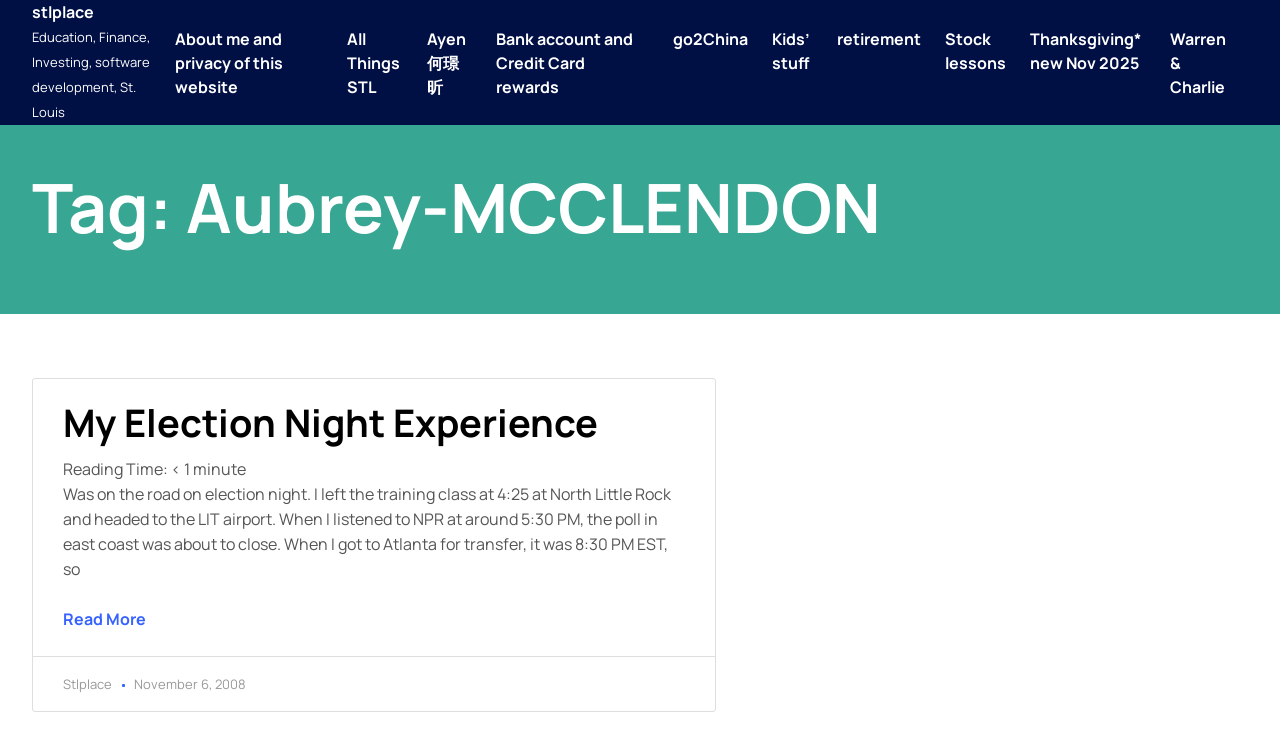

--- FILE ---
content_type: text/html; charset=utf-8
request_url: https://www.google.com/recaptcha/api2/aframe
body_size: 266
content:
<!DOCTYPE HTML><html><head><meta http-equiv="content-type" content="text/html; charset=UTF-8"></head><body><script nonce="lnEIMioxxEOiHD0-3v4T1A">/** Anti-fraud and anti-abuse applications only. See google.com/recaptcha */ try{var clients={'sodar':'https://pagead2.googlesyndication.com/pagead/sodar?'};window.addEventListener("message",function(a){try{if(a.source===window.parent){var b=JSON.parse(a.data);var c=clients[b['id']];if(c){var d=document.createElement('img');d.src=c+b['params']+'&rc='+(localStorage.getItem("rc::a")?sessionStorage.getItem("rc::b"):"");window.document.body.appendChild(d);sessionStorage.setItem("rc::e",parseInt(sessionStorage.getItem("rc::e")||0)+1);localStorage.setItem("rc::h",'1768517801614');}}}catch(b){}});window.parent.postMessage("_grecaptcha_ready", "*");}catch(b){}</script></body></html>

--- FILE ---
content_type: text/css
request_url: https://www.stlplace.com/wp-content/themes/solace/assets/css/theme.css?ver=1.0.4
body_size: 49075
content:
@charset "UTF-8";
/*--------------------------------------------------------------
>>> TABLE OF CONTENTS:
----------------------------------------------------------------
# Generic
	- Normalize
	- Box sizing
# Base
	- Typography
	- Elements
	- Links
	- Forms
## Layouts
	- Layout Blog
	- 404
	- Align
	- Widget
	- Aside
	- Gutenberg
	- Comments
	- Pages
	- Pagination
	- Search
	- Single
# Components
	- Navigation
	- Posts and pages
	- Comments
	- Widgets
	- Media
	- Captions
	- Galleries
# plugins
	- Jetpack infinite scroll
# Utilities
	- Accessibility
	- Alignments

--------------------------------------------------------------*/
:root {
	--wp--preset--color--background-body: #fff;
	--wp--preset--color--background-header: #000f44;
	--wp--preset--color--background-footer: #000f44;
	--wp--preset--color--text-body: #555;
	--wp--preset--color--text-heading: #000;
	--wp--preset--color--text-dark: #333;
	--wp--preset--color--text-light: #999;
	--wp--preset--color--primary: #3662ff;
	--wp--preset--color--secondary: #ff8c00;
	--wp--preset--color--hover: #000f44;
	--wp--preset--color--border: #dedede;
	--wp--preset--color--black: #000;
	--wp--preset--color--white: #fff;
	--wp--preset--color--background-screen: #f1f1f1;
}

/*--------------------------------------------------------------
# Font
--------------------------------------------------------------*/
/* Manrope */
@font-face {
	font-family: 'Manrope';
	font-style: normal;
	font-weight: 400;
	src: local("Manrope"), url("../fonts/Manrope-Regular.ttf") format("truetype");
	font-display: swap;
}

@font-face {
	font-family: 'Manrope';
	font-style: normal;
	font-weight: 700;
	src: local("Manrope"), url("../fonts/Manrope-Bold.ttf") format("truetype");
	font-display: swap;
}

:root {
	--wp--preset--font-family: "Manrope", sans-serif;
	--wp--preset--font-family-secondary: "Manrope", sans-serif;
	--wp--preset--font-weight: 400;
	--wp--preset--font-height: 24px;
	--wp--preset--font-large: 50px;
}

h1, h2, .main-all .container-all .row1 .left .boxes .box-content .the-title h2, h3, h4, h5, h6 {
	margin-block-end: 0;
	margin-block-start: 1.5rem;
	margin-inline-end: 0;
	margin-inline-start: 0;
}

h1 {
	font-family: var(--wp--preset--font-family);
	font-weight: 700;
	font-size: 4.25rem;
	line-height: 4.25rem;
	text-transform: capitalize;
	word-break: break-word;
}

h2, .main-all .container-all .row1 .left .boxes .box-content .the-title h2 {
	font-family: var(--wp--preset--font-family);
	font-weight: 700;
	font-size: 3.125rem;
	line-height: 3.125rem;
	text-transform: capitalize;
	word-break: break-word;
}

h3 {
	font-family: var(--wp--preset--font-family);
	font-weight: 700;
	font-size: 2.375rem;
	line-height: 2.375rem;
	text-transform: capitalize;
	word-break: break-word;
}

h4 {
	font-family: var(--wp--preset--font-family);
	font-weight: 700;
	font-size: 1.75rem;
	line-height: 1.75rem;
	text-transform: capitalize;
	word-break: break-word;
}

h5 {
	font-family: var(--wp--preset--font-family);
	font-weight: 700;
	font-size: 1.3125rem;
	line-height: 1.3125rem;
	text-transform: capitalize;
	word-break: break-word;
}

h6 {
	font-family: var(--wp--preset--font-family);
	font-weight: 700;
	font-size: 1rem;
	line-height: 1rem;
	text-transform: capitalize;
	word-break: break-word;
}

code,
kbd,
tt,
var {
	font-family: monospace;
	font-weight: 700;
	font-size: 1rem;
	line-height: 25.6px;
}

/*--------------------------------------------------------------
# Generic
--------------------------------------------------------------*/
/* Normalize
--------------------------------------------- */
/* Box sizing
--------------------------------------------- */
/* Inherit box-sizing to more easily change it's value on a component level.
@link http://css-tricks.com/inheriting-box-sizing-probably-slightly-better-best-practice/ */
*,
*::before,
*::after {
	box-sizing: inherit;
}

html {
	box-sizing: border-box;
}

/*--------------------------------------------------------------
# Base
--------------------------------------------------------------*/
/* Typography
--------------------------------------------- */
body,
button,
input,
select,
optgroup,
textarea {
	font-family: var(--wp--preset--font-family);
	color: var(--wp--preset--color--text-body);
	font-size: 1rem;
	line-height: var(--wp--preset--font-height);
}

@media (max-width: 767px) {
	h1 {
		font-size: 2.375rem;
		line-height: 2.375rem;
	}
}

@media (max-width: 767px) {
	h2 {
		font-size: 1.75rem;
		line-height: 1.75rem;
	}
}

@media (max-width: 767px) {
	h3 {
		font-size: 1.3125rem;
		line-height: 1.3125rem;
	}
}

@media (max-width: 767px) {
	h4 {
		font-size: 1.125rem;
		line-height: 1.125rem;
	}
}

@media (max-width: 767px) {
	h5 {
		font-size: 1rem;
		line-height: 1rem;
	}
}

@media (max-width: 767px) {
	h6 {
		font-size: 0.875rem;
		line-height: 0.875rem;
	}
}

h1,
h2,
h3,
h4,
h5,
h6 {
	color: var(--wp--preset--color--text-heading);
}

p {
	color: var(--wp--preset--color--text-body);
	line-height: 25.6px;
}

* {
	-webkit-font-smoothing: antialiased;
}

dfn,
cite,
em,
i {
	font-style: italic;
}

blockquote {
	margin: 0 1.5em;
}

address {
	margin: 0 0 1.5em;
}

pre {
	margin-bottom: 1.6em;
	max-width: 100%;
	overflow: auto;
	padding: 1.6em;
}

abbr,
abbr[title],
acronym {
	border-bottom: 2px dotted var(--wp--preset--color--primary);
	cursor: help;
	text-decoration: none;
}

mark,
ins {
	text-decoration: underline;
}

big {
	font-size: 125%;
}

/* Elements
--------------------------------------------- */
body {
	background: var(--wp--preset--color--background-body);
	margin: 0;
	padding: 0;
}

html {
	font-size: 16px;
	text-size-adjust: 100%;
}

@media (max-width: 1024px) {
	html {
		font-size: 14px;
	}
}

@media (max-width: 767px) {
	html {
		font-size: 16px;
	}
}

hr {
	background-color: var(--wp--preset--color--border);
	border: 0;
	height: 1px;
	margin-bottom: 1.5em;
}

ul,
ol {
	margin-block-start: 1.5rem;
	margin-block-end: 0;
	margin-left: auto;
	margin-right: auto;
	box-sizing: border-box;
	margin-left: 1.2em;
	padding-left: 0;
}

ul {
	list-style: disc;
}

ul li {
	list-style: disc;
}

ol {
	list-style: decimal;
}

ol li {
	list-style: decimal;
}

li > ul,
li > ol {
	margin-bottom: 0;
	margin-left: 1.5em;
}

dt {
	font-weight: 700;
}

dd {
	margin: 0 1.5em 1.5em;
}

/* Make sure embeds and iframes fit their containers. */
embed,
iframe,
object {
	max-width: 100%;
}

img {
	height: auto;
	max-width: 100%;
}

figure {
	margin: 1em 0;
}

table {
	margin: 0 0 1.5em;
	width: 100%;
}

/* Links
--------------------------------------------- */
a {
	color: var(--wp--preset--color--primary);
	text-decoration: none;
}

a:visited {
	color: var(--wp--preset--color--primary);
}

a:hover, a:focus, a:active {
	color: var(--wp--preset--color--hover);
}

a:focus {
	outline: thin dotted;
}

a:hover, a:active {
	outline: 0;
}

h3 a {
	color: var(--wp--preset--color--text-heading);
	text-decoration: none;
}

h3 a:visited {
	color: var(--wp--preset--color--text-heading);
}

/* Forms
--------------------------------------------- */
button,
input[type="button"],
input[type="reset"],
input[type="submit"] {
	border: 0;
	border-radius: 3px;
	background: var(--wp--preset--color--primary);
	color: var(--wp--preset--color--white);
	line-height: inherit;
	padding: 3px 12px;
	cursor: pointer;
}

button:hover,
input[type="button"]:hover,
input[type="reset"]:hover,
input[type="submit"]:hover {
	background: var(--wp--preset--color--hover);
}

button:active, button:focus,
input[type="button"]:active,
input[type="button"]:focus,
input[type="reset"]:active,
input[type="reset"]:focus,
input[type="submit"]:active,
input[type="submit"]:focus {
	background: var(--wp--preset--color--hover);
}

input[type="text"],
input[type="email"],
input[type="url"],
input[type="password"],
input[type="search"],
input[type="number"],
input[type="tel"],
input[type="range"],
input[type="date"],
input[type="month"],
input[type="week"],
input[type="time"],
input[type="datetime"],
input[type="datetime-local"],
input[type="color"],
textarea {
	width: auto;
	padding: 0.5rem 1rem;
	transition: all 0.3s;
	border-style: solid;
	color: var(--wp--preset--color--text-heading);
	border: 1px solid var(--wp--preset--color--border);
	border-radius: 3px;
	padding: 3px;
}

input[type="text"]:focus,
input[type="email"]:focus,
input[type="url"]:focus,
input[type="password"]:focus,
input[type="search"]:focus,
input[type="number"]:focus,
input[type="tel"]:focus,
input[type="range"]:focus,
input[type="date"]:focus,
input[type="month"]:focus,
input[type="week"]:focus,
input[type="time"]:focus,
input[type="datetime"]:focus,
input[type="datetime-local"]:focus,
input[type="color"]:focus,
textarea:focus {
	color: var(--wp--preset--color--text-heading);
}

select {
	border: 1px solid var(--wp--preset--color--border);
}

textarea {
	width: 100%;
}

/*--------------------------------------------------------------
# Layouts
--------------------------------------------------------------*/
/* Layout Blog
--------------------------------------------- */
.archive-header {
	margin-top: 0px;
	margin-bottom: 64px;
	padding-top: 48px;
	padding-right: 0px;
	padding-bottom: 48px;
	padding-left: 0px;
	background: #37a692;
}

.archive-header h1 {
	max-width: 1280px;
	margin: 0 auto;
	color: var(--wp--preset--color--background-body);
	padding-left: clamp(1.5rem, 5vw, 2rem);
	padding-right: clamp(1.5rem, 5vw, 2rem);
	margin-bottom: 25px;
}

@media (max-width: 767px) {
	.archive-header h1 {
		padding: 0;
	}
}

.archive-header p {
	font-size: 1rem;
	padding-top: 0;
	max-width: 1280px;
	margin: 0 auto;
	color: var(--wp--preset--color--background-body);
	padding-left: clamp(1.5rem, 5vw, 2rem);
	padding-right: clamp(1.5rem, 5vw, 2rem);
}

@media (max-width: 767px) {
	.archive-header p {
		padding: 0;
	}
}

@media (max-width: 767px) {
	.archive-header {
		padding: 30px;
		margin-bottom: 0;
	}
}

.main-all .container-all {
	margin-top: 64px;
	max-width: 1280px;
	margin-left: auto;
	margin-right: auto;
	padding-left: clamp(1.5rem, 5vw, 2rem);
	padding-right: clamp(1.5rem, 5vw, 2rem);
	overflow: hidden;
}

.main-all .container-all .row1 {
	display: flex;
}

@media (max-width: 1024px) {
	.main-all .container-all .row1 {
		flex-wrap: wrap;
	}
}

.main-all .container-all .row1 .left {
	flex-basis: 67%;
}

@media (max-width: 1024px) {
	.main-all .container-all .row1 .left {
		flex-basis: 100%;
	}
}

.main-all .container-all .row1 .left .boxes {
	border: 1px solid var(--wp--preset--color--border);
	border-radius: 3px;
	margin-bottom: 64px;
}

.main-all .container-all .row1 .left .boxes .box-image {
	position: relative;
	margin-bottom: 35px;
}

.main-all .container-all .row1 .left .boxes .box-image .the-image img {
	width: 100%;
	height: auto;
	display: block;
}

.main-all .container-all .row1 .left .boxes .box-image .the-category {
	text-decoration: none;
	display: block;
	border-radius: 3px;
	margin: 30px;
	position: absolute;
	top: 0;
	left: 0;
	padding: 0.6em 1.2em;
	background-color: var(--wp--preset--color--primary);
	color: var(--wp--preset--color--white);
}

.main-all .container-all .row1 .left .boxes .box-image .the-category li {
	list-style: none;
	display: inline-block;
}

.main-all .container-all .row1 .left .boxes .box-image .the-category a {
	text-decoration: none;
	font-size: 1rem;
	font-style: normal;
	font-weight: 600;
	color: var(--wp--preset--color--white);
}

.main-all .container-all .row1 .left .boxes .box-image .the-author-image {
	position: absolute;
	bottom: -33px;
	left: 30px;
}

.main-all .container-all .row1 .left .boxes .box-image .the-author-image img {
	border-radius: 100%;
}

.main-all .container-all .row1 .left .boxes .box-content {
	padding-left: 30px;
	padding-right: 30px;
}

.main-all .container-all .row1 .left .boxes .box-content .the-title h2 a {
	text-decoration: none;
	color: var(--wp--preset--color--text-dark);
}

.main-all .container-all .row1 .left .boxes .box-content .the-readmore {
	margin-top: 25px;
	margin-bottom: 25px;
}

.main-all .container-all .row1 .left .boxes .box-content .the-readmore a {
	font-weight: 600;
	text-decoration: none;
	color: var(--wp--preset--color--primary);
	display: inline-block;
}

.main-all .container-all .row1 .left .boxes .box-meta {
	display: flex;
	flex-wrap: wrap;
	border-top: 1px solid var(--wp--preset--color--border);
	padding: 15px 30px;
	color: var(--wp--preset--color--text-light);
	font-size: 0.8125rem;
	text-transform: capitalize;
}

.main-all .container-all .row1 .left .boxes .box-meta .the-author {
	position: relative;
	margin-right: 22px;
}

.main-all .container-all .row1 .left .boxes .box-meta .the-author :after {
	content: "•";
	content: "";
	position: absolute;
	margin: 0 5px;
	right: -18px;
	color: var(--wp--preset--color--primary);
	background: var(--wp--preset--color--primary);
	width: 3px;
	height: 3px;
	top: 12px;
	border-radius: 100%;
}

.main-all .container-all .row1 .left .boxes .box-meta .the-date {
	position: relative;
	margin-right: 22px;
}

@media (max-width: 1200px) {
	.main-all .container-all .row1 .left {
		flex-basis: unset;
		width: 66.6%;
	}
}

@media (max-width: 767px) {
	.main-all .container-all .row1 .left {
		flex-basis: 100%;
	}
}

.main-all .container-all .row1 .right {
	flex-basis: 33.33%;
	padding-left: 64px;
}

@media (max-width: 1024px) {
	.main-all .container-all .row1 .right {
		flex-basis: 100%;
	}
}

@media (max-width: 1200px) {
	.main-all .container-all .row1 .right {
		flex-basis: unset;
		width: 33.33%;
	}
}

@media (max-width: 767px) {
	.main-all .container-all .row1 .right {
		flex-basis: 100%;
		padding-left: 0;
		margin-top: 50px;
	}
}

@media (max-width: 767px) {
	.main-all .container-all {
		margin-top: 24px;
	}
}

/* 404
--------------------------------------------- */
.main-404 .container-404 {
	margin-top: 0;
}

.main-404 .container-404 .myrow {
	justify-content: center;
	text-align: center;
}

.main-404 .container-404 .row1 h1 {
	margin-top: 40px;
}

.main-404 .container-404 .row2 .search-form {
	margin: 0 auto;
}

.main-404 .container-404 .row3 p {
	font-size: 1.3125rem;
}

/* Align
--------------------------------------------- */
.boxes-content .the-content > :where(:not(.alignleft):not(.alignright):not(.alignfull)) {
	max-width: 708px;
	margin-left: auto;
	margin-right: auto;
}

.boxes-content .the-content > .alignwide {
	width: 100%;
	max-width: 1220px;
}

.boxes-content .the-content > .alignwide img {
	width: 100%;
	max-width: 100%;
	height: auto;
}

.boxes-content .the-content > .alignfull {
	margin-right: calc(clamp(1.5rem, 5vw, 2rem) * -1);
	margin-left: calc(clamp(1.5rem, 5vw, 2rem) * -1);
}

.boxes-content .the-content > .alignfull img {
	width: 100%;
	max-width: 100%;
	height: auto;
}

.boxes-content .the-content > .alignfull .wp-block-column {
	max-width: 100%;
}

.boxes-content .the-content > .wp-block-gallery.alignwide.alignfull {
	margin-left: auto;
	margin-right: auto;
}

.boxes-content .the-content > .wp-block-gallery.alignfull {
	margin-right: calc(clamp(1.5rem, 5vw, 2rem) * -1);
	margin-left: calc(clamp(1.5rem, 5vw, 2rem) * -1);
}

.boxes-content .the-content > .wp-block-gallery.alignfull img {
	width: 100%;
	max-width: 100%;
	height: auto;
}

.boxes-content .the-content > .wp-block-gallery.alignfull .wp-block-column {
	max-width: 100%;
}

/* Widget
--------------------------------------------- */
.textwidget {
	display: none;
}

.widget-area .widget-title {
	margin-top: 8px;
	margin-bottom: 16px;
}

.widget-area .widget:first-child .widget-title {
	margin-top: 0;
}

.widget-area ul {
	margin-block-start: 0;
}

.widget-area a {
	text-decoration: inherit;
	line-height: 25.6px;
}

.widget-area section.widget_search button {
	border: none;
	margin-left: 12px;
}

/* Aside
--------------------------------------------- */
/* Gutenberg
--------------------------------------------- */
.wp-block-image img {
	width: 100%;
}

/* Comments
--------------------------------------------- */
.comments-area {
	margin: 2em auto;
	max-width: 708px;
}

.comments-area .comments-title {
	font-size: 23px;
	line-height: 1.3;
	color: #462146;
	margin-bottom: 1.15em;
	margin-top: 35px;
}

.comments-area ol.comment-list {
	margin-left: 0;
}

.comments-area ol.comment-list li {
	list-style: none;
}

.comments-area ol.comment-list li article {
	padding-bottom: 25px;
	position: relative;
}

.comments-area ol.comment-list li article footer {
	display: flex;
	flex-wrap: wrap;
	justify-content: space-between;
}

.comments-area ol.comment-list li article footer .comment-author {
	display: flex;
	flex-wrap: wrap;
}

.comments-area ol.comment-list li article footer .comment-author img {
	margin-right: 24px;
	position: relative;
	border-radius: 100%;
}

.comments-area ol.comment-list li article footer .comment-author b,
.comments-area ol.comment-list li article footer .comment-author a {
	color: #444;
	font-size: 18px;
	text-transform: capitalize;
}

.comments-area ol.comment-list li article footer .comment-author .says {
	display: none;
}

.comments-area ol.comment-list li article footer .comment-metadata {
	font-size: 14px;
	margin: 0;
}

.comments-area ol.comment-list li article footer .comment-metadata span.edit-link {
	display: inline-block;
	margin-left: 1em;
}

@media (max-width: 767px) {
	.comments-area ol.comment-list li article footer {
		flex-direction: column;
	}
	.comments-area ol.comment-list li article footer .comment-metadata {
		margin-left: 66px;
		position: relative;
		bottom: 12px;
	}
}

.comments-area ol.comment-list li article .comment-content {
	border-bottom: 1px solid #dedede;
	padding: 5px 65px 65px;
}

.comments-area ol.comment-list li article .comment-content a {
	text-decoration: underline;
}

.comments-area ol.comment-list li article .comment-content ul,
.comments-area ol.comment-list li article .comment-content ol {
	margin-left: 1.2em;
}

.comments-area ol.comment-list li article .comment-content p {
	margin: 0;
}

.comments-area ol.comment-list li article .reply {
	margin-left: 65px;
	position: absolute;
	bottom: 45px;
	left: 0;
}

.comments-area ol.comment-list li ol.children {
	list-style: none;
	margin: 0;
}

.comments-area ol.comment-list li ol.children li {
	padding-left: 1.5em;
}

.comments-area ol.comment-list li.trackback {
	margin-bottom: 20px;
}

.comments-area .comment-navigation .nav-links {
	margin: 4em 0;
	position: relative;
	padding: 10px;
	background: #fff;
	display: flex;
	align-items: center;
	justify-content: center;
}

.comments-area .comment-navigation .nav-links .nav-previous a {
	background: #1459d8;
	color: var(--wp--preset--color--background-body);
}

.comments-area .comment-navigation .nav-links .nav-next a {
	background: #1459d8;
	color: var(--wp--preset--color--background-body);
}

@media (max-width: 767px) {
	.comments-area {
		padding-right: clamp(1.5rem, 5vw, 2rem);
		padding-left: clamp(1.5rem, 5vw, 2rem);
		max-width: 100%;
		margin: 1em auto;
	}
}

/* Pages
--------------------------------------------- */
.main-page .container-page .row1 article .boxes-header .cover {
	position: relative;
	background-position: center center;
	min-height: 430px;
	display: flex;
	justify-content: center;
	align-items: center;
	box-sizing: border-box;
}

.main-page .container-page .row1 article .boxes-header .cover .image .overlay {
	background-color: var(--wp--preset--color--background-header);
	opacity: 0.9;
	position: absolute;
	top: 0;
	left: 0;
	bottom: 0;
	right: 0;
	z-index: 1;
}

.main-page .container-page .row1 article .boxes-header .cover .image img {
	position: absolute;
	top: 0;
	left: 0;
	right: 0;
	bottom: 0;
	margin: 0;
	padding: 0;
	width: 100%;
	height: 100%;
	max-width: none;
	max-height: none;
	object-fit: cover;
	outline: none;
	border: none;
	box-shadow: none;
}

.main-page .container-page .row1 article .boxes-header .cover .text {
	width: 100%;
	z-index: 1;
	color: #fff;
	max-width: 1280px;
	margin-bottom: 0px;
	padding-left: clamp(1.5rem, 5vw, 2rem);
	padding-right: clamp(1.5rem, 5vw, 2rem);
}

.main-page .container-page .row1 article .boxes-header .cover .text .the-title h1 {
	font-style: normal;
	font-weight: 700;
	text-transform: capitalize;
	margin: 0;
	color: var(--wp--preset--color--white);
}

.main-page .container-page .row1 article .boxes-content {
	padding-left: clamp(1.5rem, 5vw, 2rem);
	padding-right: clamp(1.5rem, 5vw, 2rem);
}

.main-page .container-page .row1 article .boxes-content .the-content {
	margin-top: 20px;
	margin-bottom: 20px;
}

.main-page .container-page .row1 .comments-area {
	max-width: 708px;
	margin: 0 auto;
}

/* Pagination
--------------------------------------------- */
.navigation.pagination .nav-links {
	text-align: center;
}

.navigation.pagination .nav-links span,
.navigation.pagination .nav-links a {
	margin: 0 5px;
	display: inline-block;
}

.navigation.pagination .nav-links a {
	color: var(--wp--preset--color--primary);
}

.navigation.pagination .nav-links a.prev svg,
.navigation.pagination .nav-links a.next svg {
	width: 13px;
	height: 13px;
	fill: var(--wp--preset--color--primary);
	position: relative;
	top: 2px;
}

.page-links span.current,
.page-links a {
	margin-right: 10px;
}

/* Search
--------------------------------------------- */
.search-form {
	max-width: 500px;
	margin-top: 0px;
}

.search-form .box-form {
	display: flex;
	flex: auto;
	flex-wrap: nowrap;
	max-width: 100%;
}

.search-form .box-form input {
	height: 40px;
}

.search-form .box-form button {
	cursor: pointer;
	margin-left: 0.625em;
	word-break: normal;
	height: 40px;
	display: flex;
	align-items: center;
	justify-content: center;
	margin: 0;
}

/* Single
--------------------------------------------- */
.main-single .container-single .row1 article .boxes-header {
	position: relative;
}

.main-single .container-single .row1 article .boxes-header .cover {
	margin-bottom: 78px;
	min-height: 700px;
	position: relative;
	background-position: 50%;
	display: flex;
	justify-content: center;
	align-items: center;
	padding: 1em;
	position: relative;
	max-width: 1220px;
	margin-left: auto;
	margin-right: auto;
}

.main-single .container-single .row1 article .boxes-header .cover .image .overlay {
	position: absolute;
	top: 0;
	left: 0;
	bottom: 0;
	right: 0;
	z-index: 1;
	opacity: .5;
	background: var(--wp--preset--color--background-header);
}

.main-single .container-single .row1 article .boxes-header .cover .image img {
	position: absolute;
	top: 0;
	left: 0;
	right: 0;
	bottom: 0;
	margin: 0;
	padding: 0;
	width: 100%;
	height: 100%;
	max-width: none;
	max-height: none;
	object-fit: cover;
	outline: none;
	border: none;
	box-shadow: none;
}

.main-single .container-single .row1 article .boxes-header .cover .text {
	width: 100%;
	z-index: 1;
	color: #fff;
	margin-top: 300px;
	padding-top: 48px;
	padding-right: 48px;
	padding-bottom: 48px;
	padding-left: 48px;
}

.main-single .container-single .row1 article .boxes-header .cover .text .the-title {
	margin-bottom: 16px;
	text-align: center;
}

.main-single .container-single .row1 article .boxes-header .cover .text .the-title h1 {
	color: var(--wp--preset--color--background-body);
	word-break: break-word;
}

.main-single .container-single .row1 article .boxes-header .cover .text .the-category {
	display: flex;
	flex-wrap: wrap;
	align-items: center;
	justify-content: center;
	background-color: #ffffff2b;
	margin: 0 auto;
	width: 100%;
	max-width: max-content;
	padding-top: 8px;
	padding-right: 24px;
	padding-bottom: 8px;
	padding-left: 24px;
	font-weight: 600;
	color: var(--wp--preset--color--white);
}

.main-single .container-single .row1 article .boxes-header .cover .text .the-category > * {
	line-height: inherit;
	color: var(--wp--preset--color--white);
}

.main-single .container-single .row1 article .boxes-header .cover .text .the-category p {
	margin: 0 5px 0 0;
}

.main-single .container-single .row1 article .boxes-header .cover .text .the-category a,
.main-single .container-single .row1 article .boxes-header .cover .text .the-category a:visited,
.main-single .container-single .row1 article .boxes-header .cover .text .the-category a:hover {
	color: var(--wp--preset--color--white);
}

.main-single .container-single .row1 article .boxes-header .cover .text .info-meta {
	display: flex;
	flex-wrap: wrap;
	justify-content: center;
	align-items: center;
	margin-top: 24px;
	font-size: 0.8125rem;
}

.main-single .container-single .row1 article .boxes-header .cover .text .info-meta > * {
	margin: 0 20px;
}

.main-single .container-single .row1 article .boxes-header .cover .text .info-meta .the-author-image {
	display: flex;
	margin-right: 4px;
}

.main-single .container-single .row1 article .boxes-header .cover .text .info-meta .the-author-image img {
	border-radius: 100%;
}

.main-single .container-single .row1 article .boxes-header .cover .text .info-meta .the-author {
	color: var(--wp--preset--color--background-body);
	position: relative;
	margin-left: 0;
}

.main-single .container-single .row1 article .boxes-header .cover .text .info-meta .the-author::after {
	content: "";
	height: 3px;
	position: absolute;
	bottom: calc(50% - 3px);
	right: -20px;
	margin: initial;
	border: none;
	background: var(--wp--preset--color--border);
	width: 3px;
}

.main-single .container-single .row1 article .boxes-header .cover .text .info-meta .the-author span {
	color: var(--wp--preset--color--background-body);
}

.main-single .container-single .row1 article .boxes-header .cover .text .info-meta .the-date {
	color: var(--wp--preset--color--background-body);
}

.main-single .container-single .row1 article .boxes-header .cover .text .info-meta .the-date span {
	color: var(--wp--preset--color--background-body);
}

@media (max-width: 1024px) {
	.main-single .container-single .row1 article .boxes-header .cover {
		min-height: 462px;
	}
	.main-single .container-single .row1 article .boxes-header .cover .text {
		margin-top: 0;
	}
}

@media (max-width: 767px) {
	.main-single .container-single .row1 article .boxes-header .cover {
		min-height: 300px;
		margin-bottom: clamp(1.5rem, 5vw, 2rem);
	}
}

.main-single .container-single .row1 article .boxes-header::before {
	content: "";
	background: var(--wp--preset--color--background-header);
	height: 337px;
	width: 100%;
	position: absolute;
	left: 0;
	top: 0;
}

@media (max-width: 767px) {
	.main-single .container-single .row1 article .boxes-header::before {
		height: 123px;
	}
}

.main-single .container-single .row1 article .boxes-content {
	padding-left: clamp(1.5rem, 5vw, 2rem);
	padding-right: clamp(1.5rem, 5vw, 2rem);
}

.main-single .container-single .row1 article .boxes-content a {
	text-decoration: underline;
}

.main-single .container-single .row1 article .boxes-tag {
	clear: both;
	padding-left: clamp(1.5rem, 5vw, 2rem);
	padding-right: clamp(1.5rem, 5vw, 2rem);
	margin-top: 24px;
	margin-bottom: 48px;
}

.main-single .container-single .row1 article .boxes-tag .the-tags {
	max-width: 708px;
	margin: 0 auto;
	font-weight: 600;
	color: var(--wp--preset--color--primary);
	padding: 24px 0;
	border-top: 2px solid var(--wp--preset--color--border);
	border-bottom: 2px solid var(--wp--preset--color--border);
	text-transform: capitalize;
}

.main-single .container-single .row1 article .boxes-tag .the-tags svg {
	width: 20px;
	height: 20px;
	fill: var(--wp--preset--color--primary);
	margin-right: 12px;
	position: relative;
	top: 3px;
}

.main-single .container-single .row1 .related-posts {
	margin: 0 auto;
	margin-bottom: 96px;
	padding-top: 30px;
	padding-right: clamp(1.5rem, 5vw, 2rem);
	padding-left: clamp(1.5rem, 5vw, 2rem);
	max-width: 1280px;
}

.main-single .container-single .row1 .related-posts h3 {
	margin: 0 auto;
	max-width: 1280px;
	margin-left: auto;
	margin-right: auto;
	margin-top: 48px;
	margin-bottom: 48px;
}

.main-single .container-single .row1 .related-posts h3 > h3 {
	margin-bottom: 48px;
}

@media (max-width: 767px) {
	.main-single .container-single .row1 .related-posts h3 {
		margin-top: 0;
	}
}

.main-single .container-single .row1 .related-posts ul {
	display: flex;
	flex-wrap: wrap;
	flex-direction: row;
	justify-content: space-between;
	margin: 0;
	padding: 0;
	max-width: 1280px;
	margin: 0 auto;
}

.main-single .container-single .row1 .related-posts ul li {
	list-style: none;
	width: 23%;
}

.main-single .container-single .row1 .related-posts ul li > * {
	margin-block-start: 0rem;
	margin-block-end: 0rem;
	margin-bottom: 8px;
}

.main-single .container-single .row1 .related-posts ul li .title a {
	font-size: 1rem;
	color: var(--wp--preset--color--text-heading);
}

.main-single .container-single .row1 .related-posts ul li .meta-date {
	color: var(--wp--preset--color--text-light);
	font-size: 0.75rem;
}

.main-single .container-single .row1 .related-posts ul li p.excerpt {
	font-size: 1rem;
}

.main-single .container-single .row1 .related-posts ul li a.read-more {
	font-weight: 500;
}

@media (max-width: 767px) {
	.main-single .container-single .row1 .related-posts ul li {
		width: 50%;
	}
}

@media (max-width: 767px) {
	.main-single .container-single .row1 .related-posts ul li {
		width: 100%;
	}
}

@media (max-width: 767px) {
	.main-single .container-single .row1 .related-posts {
		margin-bottom: 50px;
		padding-top: 10px;
	}
}

/*--------------------------------------------------------------
# Components
--------------------------------------------------------------*/
/* Header
--------------------------------------------- */
.header-main {
	background: var(--wp--preset--color--background-header);
}

.header-content {
	max-width: 1280px;
	min-height: 103px;
	margin-left: auto;
	margin-right: auto;
	display: flex;
	justify-content: flex-start;
	align-items: center;
	padding-left: clamp(1.5rem, 5vw, 2rem);
	padding-right: clamp(1.5rem, 5vw, 2rem);
}

@media screen and (max-width: 1024px) {
	.header-content {
		justify-content: space-between;
	}
}

.header-content .site-branding {
	max-width: 147px;
}

.header-content .site-branding .site-title,
.header-content .site-branding .site-description {
	color: var(--wp--preset--color--white);
	margin: 0;
}

.header-content .site-branding .site-title a,
.header-content .site-branding .site-title a:visited,
.header-content .site-branding .site-title a:hover,
.header-content .site-branding .site-description a,
.header-content .site-branding .site-description a:visited,
.header-content .site-branding .site-description a:hover {
	color: var(--wp--preset--color--white);
	font-weight: 600;
}

.header-content .site-branding .site-description {
	font-size: 0.8125rem;
}

/* Footer
--------------------------------------------- */
.site-footer {
	margin-top: 128px;
	color: var(--wp--preset--color--white);
	background: var(--wp--preset--color--background-footer);
}

.site-footer .copyright {
	color: var(--wp--preset--color--white);
	font-size: small;
}

.site-footer a,
.site-footer a:visited {
	color: var(--wp--preset--color--white);
	text-decoration: none;
}

.site-footer .d-flex {
	max-width: 1280px;
	display: flex;
	flex-direction: row;
	justify-content: space-between;
	margin: 0 auto;
	border-bottom: 2px solid var(--wp--preset--color--text-dark);
}

@media (max-width: 1330px) {
	.site-footer .d-flex {
		padding-left: 0;
		padding-right: 0;
	}
}

@media (max-width: 1024px) {
	.site-footer .d-flex {
		flex-wrap: wrap;
	}
}

@media (max-width: 767px) {
	.site-footer .d-flex {
		flex-wrap: wrap;
	}
}

.site-footer .d-flex .col-md-6 {
	max-width: 25%;
}

@media (max-width: 1024px) {
	.site-footer .d-flex .col-md-6 {
		width: 48%;
		max-width: 48%;
	}
}

@media (max-width: 767px) {
	.site-footer .d-flex .col-md-6 {
		width: 100%;
		max-width: 100%;
	}
}

.site-footer .d-flex .textwidget {
	display: block;
}

.site-footer .d-flex .widget-title {
	margin-block-start: 0;
	margin-bottom: 24px;
	color: var(--wp--preset--color--white);
}

.site-footer .d-flex li {
	margin-bottom: 14px;
	gap: 0.5rem;
}

.site-footer .widget_search button {
	border: none;
	margin-left: 12px;
}

.site-footer .footer-content {
	font-size: 0.8125rem;
	max-width: 1220px;
	margin-left: auto;
	margin-right: auto;
	display: flex;
	justify-content: flex-start;
	align-items: center;
	padding-top: 32px;
	padding-bottom: 32px;
}

.site-footer .footer-default-content {
	font-size: 0.8125rem;
	max-width: 1280px;
	margin-left: auto;
	margin-right: auto;
	display: flex;
	padding-top: 32px;
	padding-bottom: 32px;
	padding-left: clamp(1.5rem, 5vw, 2rem);
	padding-right: clamp(1.5rem, 5vw, 2rem);
}

.site-footer .container {
	padding-top: 128px;
	max-width: 1280px;
	margin-left: auto;
	margin-right: auto;
	padding-left: clamp(1.5rem, 5vw, 2rem);
	padding-right: clamp(1.5rem, 5vw, 2rem);
}

/* Navigation
--------------------------------------------- */
.main-navigation {
	display: block;
	width: 100%;
	font-weight: 600;
}

.main-navigation ul {
	display: none;
	list-style: none;
	margin: 0;
	padding-left: 0;
	justify-content: center;
}

.main-navigation ul li {
	list-style: none;
	margin: 0 12px;
}

.main-navigation ul li button.dropdown-toggle {
	display: none;
}

.main-navigation ul ul {
	background-color: var(--wp--preset--color--background-body);
	border: 1px solid var(--wp--preset--color--border);
	float: left;
	position: absolute;
	top: 100%;
	left: -999em;
	z-index: 99999;
	display: flex;
	flex-direction: column;
}

.main-navigation ul ul ul {
	left: -999em;
	top: 0;
}

.main-navigation ul ul li:hover > ul,
.main-navigation ul ul li.focus > ul {
	display: block;
	left: 100%;
}

.main-navigation ul ul li:focus-within > ul {
	display: block;
	left: 100%;
}

.main-navigation ul ul a {
	color: var(--wp--preset--color--black);
	min-width: 200px;
	padding: 8px 16px;
}

.main-navigation ul ul :hover > a,
.main-navigation ul ul .focus > a {
	color: var(--wp--preset--color--secondary);
}

.main-navigation ul ul a:hover,
.main-navigation ul ul a.focus {
	color: var(--wp--preset--color--secondary);
}

.main-navigation ul li:hover > ul,
.main-navigation ul li.focus > ul {
	left: auto;
}

.main-navigation ul li:focus-within > ul {
	left: auto;
}

.main-navigation li {
	position: relative;
}

.main-navigation li:hover > a,
.main-navigation li.focus > a {
	color: var(--wp--preset--color--secondary);
}

.main-navigation a {
	display: block;
	text-decoration: none;
	color: var(--wp--preset--color--black);
}

.main-navigation ul.nav-menu > li:not(.current_page_item):not(.current_page_ancestor):hover > a {
	color: var(--wp--preset--color--secondary);
}

.main-navigation ul.nav-menu > li:not(.current_page_item):not(.current_page_ancestor) > a {
	color: var(--wp--preset--color--white);
}

.main-navigation ul.nav-menu > li:not(.current_page_item):not(.current_page_ancestor) > a:hover, .main-navigation ul.nav-menu > li:not(.current_page_item):not(.current_page_ancestor) > a:hover::after {
	color: var(--wp--preset--color--secondary);
}

.main-navigation ul.nav-menu > li > a:hover::after {
	transition: .4s;
	background-color: var(--wp--preset--color--secondary);
	height: 1px;
	content: "";
	bottom: -2px;
	width: 100%;
	position: absolute;
	left: 0;
}

.main-navigation ul.nav-menu > li::after {
	color: var(--wp--preset--color--white);
}

.main-navigation .current_page_item > a,
.main-navigation .current-menu-item > a,
.main-navigation .current_page_ancestor > a,
.main-navigation .current-menu-ancestor > a {
	color: var(--wp--preset--color--secondary);
}

.main-navigation .nav-menu > .current_page_item > a::after,
.main-navigation .nav-menu > .current-menu-item > a::after,
.main-navigation .nav-menu > .current_page_ancestor > a::after,
.main-navigation .nav-menu > .current-menu-ancestor > a::after {
	background-color: var(--wp--preset--color--secondary);
	height: 1px;
	content: "";
	bottom: -2px;
	width: 100%;
	position: absolute;
	left: 0;
}

.main-navigation .nav-menu > .current_page_item::after,
.main-navigation .nav-menu > .current-menu-item::after,
.main-navigation .nav-menu > .current_page_ancestor::after,
.main-navigation .nav-menu > .current-menu-ancestor::after {
	color: var(--wp--preset--color--secondary);
}

.main-navigation .nav-menu > .page_item_has_children,
.main-navigation .nav-menu > .menu-item-has-children {
	padding-right: 18px;
}

.main-navigation .nav-menu > .page_item_has_children::after,
.main-navigation .nav-menu > .menu-item-has-children::after {
	font-weight: 900;
	font-family: "Font Awesome 5 Free";
	-webkit-font-smoothing: antialiased;
	font-style: normal;
	font-variant: normal;
	text-rendering: auto;
	line-height: 1;
	content: "\f107";
	position: absolute;
	right: 0;
	top: 5px;
}

.main-navigation .nav-menu > .page_item_has_children:hover > a,
.main-navigation .nav-menu > .menu-item-has-children:hover > a {
	color: var(--wp--preset--color--secondary);
}

.main-navigation .nav-menu > .page_item_has_children:hover:after,
.main-navigation .nav-menu > .menu-item-has-children:hover:after {
	color: var(--wp--preset--color--secondary);
}

@media only screen and (max-width: 1024px) {
	.main-navigation .menu-toggle {
		padding: 0;
		padding: 8px 10px;
	}
	.main-navigation .menu-toggle svg {
		width: 22px;
		height: 22px;
		fill: var(--wp--preset--color--secondary);
		position: relative;
		display: block;
	}
	.main-navigation .nav-menu li {
		margin-bottom: 12px;
	}
	.main-navigation .nav-menu li:hover .sub-menu {
		display: none;
		left: auto;
	}
	.main-navigation .nav-menu li:focus-within > ul {
		display: none;
		left: 0;
	}
	.main-navigation .nav-menu .sub-menu {
		margin-top: 12px;
	}
	.main-navigation .nav-menu .menu-item-has-children {
		display: flex;
		flex-wrap: wrap;
		align-items: center;
		justify-content: space-between;
	}
	.main-navigation .nav-menu .menu-item-has-children button.dropdown-toggle {
		padding: 0 12px;
		background: transparent;
		display: block;
	}
	.main-navigation .nav-menu .menu-item-has-children button.dropdown-toggle:hover {
		background: transparent;
	}
}

html.popup-active {
	overflow-y: scroll;
	position: fixed;
	width: 100%;
	top: -46px;
	left: 0px;
}

.popup-menu {
	display: none;
	overflow-y: auto;
	overflow-x: hidden;
	position: fixed;
	top: 0;
	right: 0;
	bottom: 0;
	left: 0;
	bottom: 0;
	background: var(--wp--preset--color--background-header);
	z-index: 999;
	padding-top: clamp(1.5rem, 5vw, 2rem);
	padding-left: clamp(1.5rem, 5vw, 2rem);
	padding-right: clamp(1.5rem, 5vw, 2rem);
}

.popup-menu .box-close {
	text-align: right;
	display: flex;
	flex-wrap: wrap;
	justify-content: end;
}

.popup-menu .box-close button {
	display: flex;
	flex-wrap: wrap;
	background: transparent;
	color: var(--wp--preset--color--white);
}

.popup-menu .box-close button:focus {
	border: 1px dotted;
}

.popup-menu .box-close button span {
	display: inline-block;
	margin-right: 10px;
	font-size: 16px;
}

.popup-menu .box-close button svg {
	width: 22px;
	height: 22px;
	fill: var(--wp--preset--color--white);
	display: block;
}

.popup-menu .box-menu ul li {
	list-style-type: none;
	margin: 0;
}

.popup-menu .box-menu ul li > ol,
.popup-menu .box-menu ul li > ul {
	margin: 0;
	margin-left: 1.5em;
}

.popup-menu .box-menu ul li a {
	font-size: 16px;
	padding: 10px 0;
	display: inline-block;
	color: var(--wp--preset--color--white);
}

.popup-menu .box-menu ul li ul.children li:first-child,
.popup-menu .box-menu ul li ul.sub-menu li:first-child {
	border-top: none;
}

.popup-menu .box-menu ul li ul.children li:last-child,
.popup-menu .box-menu ul li ul.sub-menu li:last-child {
	border-bottom: none;
}

.popup-menu .box-menu ul li.menu-item-has-children,
.popup-menu .box-menu ul li.page_item_has_children {
	display: flex;
	flex-wrap: wrap;
	justify-content: space-between;
}

.popup-menu .box-menu ul li.menu-item-has-children button.dropdown-toggle,
.popup-menu .box-menu ul li.page_item_has_children button.dropdown-toggle {
	background: transparent;
	color: var(--wp--preset--color--white);
	font-size: 17px;
	padding: 3px 20px;
}

.popup-menu .box-menu ul li.menu-item-has-children ul.sub-menu,
.popup-menu .box-menu ul li.menu-item-has-children ul.children,
.popup-menu .box-menu ul li.page_item_has_children ul.sub-menu,
.popup-menu .box-menu ul li.page_item_has_children ul.children {
	width: 100%;
	display: none;
}

.popup-menu .box-menu ul li.menu-item-has-children ul.sub-menu li:first-child,
.popup-menu .box-menu ul li.menu-item-has-children ul.children li:first-child,
.popup-menu .box-menu ul li.page_item_has_children ul.sub-menu li:first-child,
.popup-menu .box-menu ul li.page_item_has_children ul.children li:first-child {
	border-top: none;
}

.popup-menu .box-menu ul li.menu-item-has-children ul.sub-menu li:last-child,
.popup-menu .box-menu ul li.menu-item-has-children ul.children li:last-child,
.popup-menu .box-menu ul li.page_item_has_children ul.sub-menu li:last-child,
.popup-menu .box-menu ul li.page_item_has_children ul.children li:last-child {
	border-bottom: none;
}

.admin-bar .popup-menu .box-close {
	margin-top: 46px;
}

/* Small menu. */
.menu-toggle,
.main-navigation.toggled ul.nav-menu {
	display: block;
}

.menu-toggle {
	background-color: transparent;
	color: var(--wp--preset--color--secondary);
}

.menu-toggle:focus {
	background-color: transparent;
	color: var(--wp--preset--color--secondary);
	border: 1px solid;
}

.menu-toggle:hover {
	background-color: transparent;
	color: var(--wp--preset--color--secondary);
}

.site-main .comment-navigation, .site-main
.posts-navigation, .site-main
.post-navigation {
	margin: 0 0 1.5em;
}

.comment-navigation .nav-links,
.posts-navigation .nav-links,
.post-navigation .nav-links {
	display: flex;
}

.comment-navigation .nav-previous,
.posts-navigation .nav-previous,
.post-navigation .nav-previous {
	flex: 1 0 50%;
}

.comment-navigation .nav-next,
.posts-navigation .nav-next,
.post-navigation .nav-next {
	text-align: end;
	flex: 1 0 50%;
}

@media screen and (min-width: 1025px) {
	.menu-toggle {
		display: none;
	}
	.main-navigation ul {
		display: flex;
	}
}

@media screen and (max-width: 1024px) {
	.menu-toggle {
		margin-right: -23px;
	}
	.main-navigation {
		width: 20px;
		color: var(--wp--preset--color--white);
	}
	.main-navigation a {
		color: var(--wp--preset--color--white);
		display: inline;
	}
	.main-navigation .nav-menu {
		padding: 12px;
	}
	.main-navigation ul ul {
		position: relative;
		left: 0;
		clear: both;
		width: 100%;
		background: transparent;
		border: none;
	}
	.main-navigation ul ul a {
		color: var(--wp--preset--color--white);
		padding: 0;
	}
	.main-navigation ul ul li {
		margin: 0 0 0 12px;
	}
	.main-navigation ul ul ul {
		left: 0;
	}
	.main-navigation li {
		clear: both;
	}
	.main-navigation .menu {
		position: absolute;
		margin-top: 27px;
		left: 0;
		width: 100%;
		background-color: var(--wp--preset--color--background-header);
		z-index: 9;
	}
	.main-navigation ul.children a {
		padding: 0;
	}
	.main-navigation li.page_item_has_children ul,
	.main-navigation li.menu-item-has-children ul {
		display: none;
	}
	.main-navigation li.page_item_has_children.focus > ul,
	.main-navigation li.menu-item-has-children.focus > ul {
		display: block;
	}
	.main-navigation li.focus > ul.children,
	.main-navigation li.focus > ul.sub-menu {
		position: relative;
		left: 0;
		clear: both;
		width: 100%;
		background: transparent;
		border: none;
	}
	.main-navigation .nav-menu > .current_page_item > a::after,
	.main-navigation .nav-menu > .current-menu-item > a::after,
	.main-navigation .nav-menu > .current_page_ancestor > a::after,
	.main-navigation .nav-menu > .current-menu-ancestor > a::after {
		height: 0;
	}
	.main-navigation .nav-menu > .page_item_has_children,
	.main-navigation .nav-menu > .menu-item-has-children {
		padding-right: 0;
	}
	.main-navigation .nav-menu > .page_item_has_children::after,
	.main-navigation .nav-menu > .menu-item-has-children::after {
		right: 18px;
	}
	.main-navigation .nav-menu .page_item_has_children ul.children,
	.main-navigation .nav-menu .menu-item-has-children ul.children {
		padding-left: 12px;
	}
	.main-navigation .nav-menu .page_item_has_children::after,
	.main-navigation .nav-menu .menu-item-has-children::after {
		font-weight: 900;
		font-family: "Font Awesome 5 Free";
		-webkit-font-smoothing: antialiased;
		font-style: normal;
		font-variant: normal;
		text-rendering: auto;
		line-height: 1;
		content: "\f107";
		position: absolute;
		right: 0;
		top: 5px;
		display: none;
	}
}

/* Posts and pages
--------------------------------------------- */
.sticky {
	display: block;
}

.updated:not(.published) {
	display: none;
}

.page-content,
.entry-content,
.entry-summary {
	margin: 1.5em 0 0;
}

.page-links {
	clear: both;
	margin: 1.5em 0 1.5em;
}

.entry-title a {
	color: var(--wp--preset--color--text-heading);
	text-decoration: none;
}

.page .entry-header {
	background-color: var(--wp--preset--color--black);
}

.page .entry-header .entry-title {
	color: var(--wp--preset--color--white);
}

.single .entry-header {
	background-color: var(--wp--preset--color--black);
	opacity: 0.5;
}

.single .entry-header .entry-title {
	color: var(--wp--preset--color--white);
}

.single .entry-header .entry-meta {
	color: var(--wp--preset--color--white);
}

.single .entry-header .entry-meta a {
	color: var(--wp--preset--color--white);
}

.entry-meta {
	color: var(--wp--preset--color--text-light);
}

.entry-meta a {
	color: var(--wp--preset--color--text-light);
	text-decoration: none;
}

/* Comments
--------------------------------------------- */
.comment-content a {
	word-wrap: break-word;
}

.bypostauthor {
	display: block;
}

/* Widgets
--------------------------------------------- */
.widget {
	margin: 0;
	margin-bottom: 48px;
}

.widget select {
	max-width: 100%;
}

/* Media
--------------------------------------------- */
.page-content .wp-smiley,
.entry-content .wp-smiley,
.comment-content .wp-smiley {
	border: none;
	margin-bottom: 0;
	margin-top: 0;
	padding: 0;
}

/* Make sure logo link wraps around logo image. */
.custom-logo-link {
	display: inline-block;
}

/* Captions
--------------------------------------------- */
.wp-caption {
	margin-bottom: 1.5em;
	max-width: 100%;
}

.wp-caption img[class*="wp-image-"] {
	display: block;
	margin-left: auto;
	margin-right: auto;
}

.wp-caption .wp-caption-text {
	margin: 0.8075em 0;
}

.wp-caption-text {
	text-align: center;
}

/* Galleries
--------------------------------------------- */
.gallery {
	margin-bottom: 1.5em;
	display: grid;
	grid-gap: 1.5em;
}

.gallery-item {
	display: inline-block;
	text-align: center;
	width: 100%;
}

.gallery-columns-2 {
	grid-template-columns: repeat(2, 1fr);
}

.gallery-columns-3 {
	grid-template-columns: repeat(3, 1fr);
}

.gallery-columns-4 {
	grid-template-columns: repeat(4, 1fr);
}

.gallery-columns-5 {
	grid-template-columns: repeat(5, 1fr);
}

.gallery-columns-6 {
	grid-template-columns: repeat(6, 1fr);
}

.gallery-columns-7 {
	grid-template-columns: repeat(7, 1fr);
}

.gallery-columns-8 {
	grid-template-columns: repeat(8, 1fr);
}

.gallery-columns-9 {
	grid-template-columns: repeat(9, 1fr);
}

.gallery-caption {
	display: block;
}

/* Gutenberg Blocks 
--------------------------------------------- */
.is-style-my-cover {
	background-color: pink;
	min-height: 80vh;
}

/*--------------------------------------------------------------
# Plugins
--------------------------------------------------------------*/
/* Jetpack infinite scroll
--------------------------------------------- */
/* Hide the Posts Navigation and the Footer when Infinite Scroll is in use. */
.infinite-scroll .posts-navigation,
.infinite-scroll.neverending .site-footer {
	display: none;
}

/* Re-display the Theme Footer when Infinite Scroll has reached its end. */
.infinity-end.neverending .site-footer {
	display: block;
}

/*--------------------------------------------------------------
# Utilities
--------------------------------------------------------------*/
/* Accessibility
--------------------------------------------- */
/* Text meant only for screen readers. */
.screen-reader-text {
	border: 0;
	clip: rect(1px, 1px, 1px, 1px);
	clip-path: inset(50%);
	height: 1px;
	margin: -1px;
	overflow: hidden;
	padding: 0;
	position: absolute !important;
	width: 1px;
	word-wrap: normal !important;
}

.screen-reader-text:focus {
	background-color: var(--wp--preset--color--background-screen);
	border-radius: 3px;
	box-shadow: 0 0 2px 2px rgba(0, 0, 0, 0.6);
	clip: auto !important;
	clip-path: none;
	color: var(--wp--preset--color--primary);
	display: block;
	font-size: 0.875rem;
	font-weight: 700;
	height: auto;
	left: 5px;
	line-height: normal;
	padding: 15px 23px 14px;
	text-decoration: none;
	top: 5px;
	width: auto;
	z-index: 100000;
	outline-offset: -1px;
	outline-color: var(--wp--preset--color--primary);
}

/* Do not show the outline on the skip link target. */
#primary[tabindex="-1"]:focus {
	outline: 0;
}

/* Alignments
--------------------------------------------- */
.alignleft {
	/*rtl:ignore*/
	float: left;
	/*rtl:ignore*/
	margin-right: 1.5em;
	margin-bottom: 1.5em;
}

.alignright {
	/*rtl:ignore*/
	float: right;
	/*rtl:ignore*/
	margin-left: 1.5em;
	margin-bottom: 1.5em;
}

.aligncenter {
	clear: both;
	display: block;
	margin-left: auto;
	margin-right: auto;
	margin-bottom: 1.5em;
}

/*# sourceMappingURL=theme.css.map */